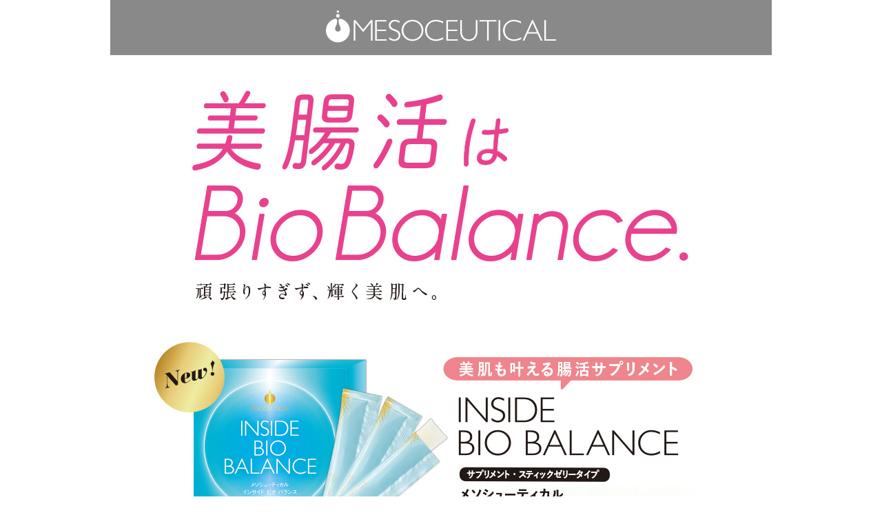

--- FILE ---
content_type: text/html
request_url: https://www.ritsubi.co.jp/mesoceutical/sp_bio/
body_size: 2091
content:
<!DOCTYPE html>
<!--[if lt IE 7]>      <html class="no-js lt-ie9 lt-ie8 lt-ie7"> <![endif]-->
<!--[if IE 7]>         <html class="no-js lt-ie9 lt-ie8"> <![endif]-->
<!--[if IE 8]>         <html class="no-js lt-ie9"> <![endif]-->
<!--[if gt IE 8]><!--> <html class="no-js"> <!--<![endif]-->
	<head>
	<meta charset="utf-8">
	<meta http-equiv="X-UA-Compatible" content="IE=edge">
	<title>メソシューティカル　インサイド　ビオバランス</title>
	<meta name="viewport" content="width=device-width, initial-scale=1">
	<meta name="description" content="美肌も叶える腸活サプリメント。" />
	<meta name="keywords" content="エステティックサロン,ダイエット,サプリメント,美肌,美腸活,メソシューティカル" />
	<meta name="author" content="" />


  	<!-- Facebook and Twitter integration -->
	<meta property="og:title" content=""/>
	<meta property="og:image" content=""/>
	<meta property="og:url" content=""/>
	<meta property="og:site_name" content=""/>
	<meta property="og:description" content=""/>
	<meta name="twitter:title" content="" />
	<meta name="twitter:image" content="" />
	<meta name="twitter:url" content="" />
	<meta name="twitter:card" content="" />

	<!-- Place favicon.ico and apple-touch-icon.png in the root directory -->
	<link rel="shortcut icon" href="favicon.ico">

	<link href="https://fonts.googleapis.com/css?family=Raleway:200,300,400,700" rel="stylesheet">
	
	<!-- Animate.css -->
	<link rel="stylesheet" href="css/animate.css">
	<!-- Icomoon Icon Fonts-->
	<link rel="stylesheet" href="css/icomoon.css">
	<!-- Bootstrap  -->
	<link rel="stylesheet" href="css/bootstrap.css">
	<!-- Flexslider  -->
	<link rel="stylesheet" href="css/flexslider.css">
	<!-- Owl Carousel  -->
	<link rel="stylesheet" href="css/owl.carousel.min.css">
	<link rel="stylesheet" href="css/owl.theme.default.min.css">
	<!-- Theme style  -->
	<link rel="stylesheet" href="css/style.css">

	<!-- Modernizr JS -->
	<script src="js/modernizr-2.6.2.min.js"></script>
	<!-- FOR IE9 below -->
	<!--[if lt IE 9]>
	<script src="js/respond.min.js"></script>
	<![endif]-->
    
    
<!-- Page hiding snippet (recommended) -->
<style>.async-hide { opacity: 0 !important} </style>
<script>
(function(a,s,y,n,c,h,i,d,e){s.className+=' '+y;
h.end=i=function(){s.className=s.className.replace(RegExp(' ?'+y),'')};
(a[n]=a[n]||[]).hide=h;setTimeout(function(){i();h.end=null},c);
})(window,document.documentElement,'async-hide','dataLayer',4000,{'GTM-PVLB6QK':true});
</script>

  <!-- Google Tag Manager -->
<script>(function(w,d,s,l,i){w[l]=w[l]||[];w[l].push({'gtm.start':
new Date().getTime(),event:'gtm.js'});var f=d.getElementsByTagName(s)[0],
j=d.createElement(s),dl=l!='dataLayer'?'&l='+l:'';j.async=true;j.src=
'https://www.googletagmanager.com/gtm.js?id='+i+dl;f.parentNode.insertBefore(j,f);
})(window,document,'script','dataLayer','GTM-PVLB6QK');</script>
<!-- End Google Tag Manager -->
</script>



	</head>
	<body>
   <!-- [ スマホ用フッターボタン ] -->
<div class="footer_area">
	<div class="footer_area_inner">
	<span id="button"><a href="javascript:void(0);">
	<a class="inquiry_btn" href="http://www.ritsubi.co.jp/contact/corporation/">お問い合わせ</a>
	</div>
 </div>
<!-- [ スマホ用フッターボタン ] --> 

<!-- Google Tag Manager (noscript) -->
<noscript><iframe src="https://www.googletagmanager.com/ns.html?id=GTM-PVLB6QK"
height="0" width="0" style="display:none;visibility:hidden"></iframe></noscript>
<!-- End Google Tag Manager (noscript) -->

	<img class="pc" src="img/InsideBioBalance_LP_01.jpg" alt="ビオバランス" class="img-responsive">
	<img class="sp" src="img/InsideBioBalance_LP_01.jpg" alt="ビオバランス" class="img-responsive">

	<img class="pc" src="img/InsideBioBalance_LP_02.jpg" alt="ビオバランス" class="img-responsive">
	<img class="sp" src="img/InsideBioBalance_LP_02.jpg" alt="ビオバランス" class="img-responsive">

	<img class="pc" src="img/InsideBioBalance_LP_03.jpg" alt="ビオバランス" class="img-responsive">
	<img class="sp" src="img/InsideBioBalance_LP_03.jpg" alt="ビオバランス" class="img-responsive">

	<img class="pc" src="img/InsideBioBalance_LP_04.jpg" alt="ビオバランス" class="img-responsive">
	<img class="sp" src="img/InsideBioBalance_LP_04.jpg" alt="ビオバランス" class="img-responsive">

<a href="http://www.ritsubi.co.jp/contact/corporation/" class="">
	<img class="pc" src="img/InsideBioBalance_LP_05.jpg" alt="ビオバランス" class="img-responsive">
</a>
<a href="http://www.ritsubi.co.jp/contact/corporation/" class="">
	<img class="sp" src="img/InsideBioBalance_LP_05.jpg" alt="ビオバランス" class="img-responsive">
</a>

	<img class="pc" src="img/InsideBioBalance_LP_06.jpg" alt="ビオバランス" class="img-responsive">
	<img class="sp" src="img/InsideBioBalance_LP_06.jpg" alt="ビオバランス" class="img-responsive">

<a href="http://www.ritsubi.co.jp/contact/corporation/" class="">
	<img class="pc" src="img/InsideBioBalance_LP_07.jpg" alt="ビオバランス" class="img-responsive">
</a>
<a href="http://www.ritsubi.co.jp/contact/corporation/" class="">
	<img class="sp" src="img/InsideBioBalance_LP_07.jpg" alt="ビオバランス" class="img-responsive">
</a>

	<img class="pc" src="img/InsideBioBalance_LP_08.jpg" alt="ビオバランス" class="img-responsive">
	<img class="sp" src="img/InsideBioBalance_LP_08.jpg" alt="ビオバランス" class="img-responsive">
	


	<footer id="fh5co-footer" role="contentinfo">
	
		<div class="container">
		  <div class="col-md-12 fh5co-copyright text-center">
			  <p>&copy; 

<script language="JavaScript">
<!--
mydate=new Date();
Ye=mydate.getFullYear();
document.write(Ye);
//-->
</script>
 Ritsubi. All Rights Reserved. </p>	
			</div>
			
	  </div>
	</footer>
	
	
	

	<!-- jQuery Easing -->
	<script src="js/jquery.easing.1.3.js"></script>
	<!-- Bootstrap -->
	<script src="js/bootstrap.min.js"></script>
	<!-- Waypoints -->
	<script src="js/jquery.waypoints.min.js"></script>
	<!-- Owl Carousel -->
	<script src="js/owl.carousel.min.js"></script>
	<!-- Flexslider -->
	<script src="js/jquery.flexslider-min.js"></script>

	
    

	<!-- Flexslider -->
	<script src="js/jquery.flexslider-min.js"></script>
	<!-- Google Map -->
	<script src="https://maps.googleapis.com/maps/api/js?key=AIzaSyCefOgb1ZWqYtj7raVSmN4PL2WkTrc-KyA&sensor=false"></script>
	<script src="js/google_map.js"></script>
	
	<!-- MAIN JS -->
	<script src="js/main.js"></script>

	
	

	</body>
</html>



--- FILE ---
content_type: text/css
request_url: https://www.ritsubi.co.jp/mesoceutical/sp_bio/css/style.css
body_size: 4988
content:
@font-face {
  font-family: 'icomoon';
  src: url("../fonts/icomoon/icomoon.eot?srf3rx");
  src: url("../fonts/icomoon/icomoon.eot?srf3rx#iefix") format("embedded-opentype"), url("../fonts/icomoon/icomoon.ttf?srf3rx") format("truetype"), url("../fonts/icomoon/icomoon.woff?srf3rx") format("woff"), url("../fonts/icomoon/icomoon.svg?srf3rx#icomoon") format("svg");
  font-weight: normal;
  font-style: normal;
}
/* =======================================================
*
* 	Template Style 
*	Edit this section
*
* ======================================================= */
body {
	font-family: "Raleway", osaka, Arial, sans-serif;
	font-weight: 400;
	font-size: 14px;
	line-height: 2;
	color: #000000;
	background: #fff;
	height: 100%;
	position: relative;
}

s
a {
  color: #ff1463;
  -webkit-transition: 0.5s;
  -o-transition: 0.5s;
  transition: 0.5s;
}
a:hover, a:active, a:focus {
  color: #ffd24d;
  outline: none;
}

p {
  margin-bottom: 30px;
}

h1, h2, h3, h4, h5, h6, figure {
	color: #000;
	font-family: meirio,osaka,Arial, sans-serif;
	font-weight: 400;
	margin: 0 0 30px 0;
	position: relative;
}


h6 {
  color: #3772AE;
  font-family: meirio,osaka,Arial, sans-serif;
  font-weight: 500;
  font-size: 18px;
  margin: 0 0 30px 0;
}

h7 {
  color: #fff;

}

::-webkit-selection {
  color: #fff;
  background: #ff1463;
}

::-moz-selection {
  color: #fff;
  background: #ff1463;
}

::selection {
  color: #fff;
  background: #ff1463;
}

@media screen and (max-width: 640px) {
    .br-sp { display:none; }
}

/* パソコンで見たときは"pc"のclassがついた画像が表示される */
.pc { display: block !important; }
.sp { display: none !important; }
 
/* スマートフォンで見たときは"sp"のclassがついた画像が表示される */
@media only screen and (max-width: 750px) {
    .pc { display: none !important; }
    .sp { display: block !important; }
}

.btn {
  margin-right: 4px;
  margin-bottom: 4px;
  font-family: "Raleway", Arial, sans-serif;
  font-size: 16px;
  font-weight: 400;
  -webkit-border-radius: 30px;
  -moz-border-radius: 30px;
  -ms-border-radius: 30px;
  border-radius: 30px;
  -webkit-transition: 0.5s;
  -o-transition: 0.5s;
  transition: 0.5s;
}
.btn.btn-md {
  padding: 10px 20px !important;
}
.btn.btn-lg {
  padding: 18px 36px !important;
}
.btn:hover, .btn:active, .btn:focus {
  box-shadow: none !important;
  outline: none !important;
}

.btn-primary {
  background: #ff1463;
  color: #fff;
  border: 2px solid #ff1463;
}
.btn-primary:hover, .btn-primary:focus, .btn-primary:active {
  background: #ff1463 !important;
  border-color: #ff1463 !important;
}
.btn-primary.btn-outline {
  background: transparent;
  color: #ff1463;
  border: 2px solid #ff1463;
}
.btn-primary.btn-outline:hover, .btn-primary.btn-outline:focus, .btn-primary.btn-outline:active {
  background: #ff1463;
  color: #fff;
}

.btn-success {
  background: #ff1463;
  color: #fff;
  border: 2px solid #ff1463;
}
.btn-success:hover, .btn-success:focus, .btn-success:active {
  background: #ff1463 !important;
  border-color: #ff1463 !important;
}
.btn-success.btn-outline {
  background: transparent;
  color: #ff1463;
  border: 2px solid #ff1463;
}
.btn-success.btn-outline:hover, .btn-success.btn-outline:focus, .btn-success.btn-outline:active {
  background: #ff1463;
  color: #fff;
}

.btn-info {
  background: #5bc0de;
  color: #fff;
  border: 2px solid #5bc0de;
}
.btn-info:hover, .btn-info:focus, .btn-info:active {
  background: #46b8da !important;
  border-color: #46b8da !important;
}
.btn-info.btn-outline {
  background: transparent;
  color: #5bc0de;
  border: 2px solid #5bc0de;
}
.btn-info.btn-outline:hover, .btn-info.btn-outline:focus, .btn-info.btn-outline:active {
  background: #5bc0de;
  color: #fff;
}

.btn-warning {
  background: #f0ad4e;
  color: #fff;
  border: 2px solid #f0ad4e;
}
.btn-warning:hover, .btn-warning:focus, .btn-warning:active {
  background: #eea236 !important;
  border-color: #eea236 !important;
}
.btn-warning.btn-outline {
  background: transparent;
  color: #f0ad4e;
  border: 2px solid #f0ad4e;
}
.btn-warning.btn-outline:hover, .btn-warning.btn-outline:focus, .btn-warning.btn-outline:active {
  background: #f0ad4e;
  color: #fff;
}

.btn-danger {
  background: #d9534f;
  color: #fff;
  border: 2px solid #d9534f;
}
.btn-danger:hover, .btn-danger:focus, .btn-danger:active {
  background: #d43f3a !important;
  border-color: #d43f3a !important;
}
.btn-danger.btn-outline {
  background: transparent;
  color: #d9534f;
  border: 2px solid #d9534f;
}
.btn-danger.btn-outline:hover, .btn-danger.btn-outline:focus, .btn-danger.btn-outline:active {
  background: #d9534f;
  color: #fff;
}

.btn-outline {
  background: none;
  border: 2px solid gray;
  font-size: 16px;
  -webkit-transition: 0.3s;
  -o-transition: 0.3s;
  transition: 0.3s;
}
.btn-outline:hover, .btn-outline:focus, .btn-outline:active {
  box-shadow: none;
}

.btn.with-arrow {
  position: relative;
  -webkit-transition: 0.3s;
  -o-transition: 0.3s;
  transition: 0.3s;
}
.btn.with-arrow i {
  visibility: hidden;
  opacity: 0;
  position: absolute;
  right: 0px;
  top: 50%;
  margin-top: -8px;
  -webkit-transition: 0.2s;
  -o-transition: 0.2s;
  transition: 0.2s;
}
.btn.with-arrow:hover {
  padding-right: 50px;
}
.btn.with-arrow:hover i {
  color: #fff;
  right: 36px;
  visibility: visible;
  opacity: 1;
}

.form-control {
  box-shadow: none;
  background: transparent;
  border: 2px solid rgba(0, 0, 0, 0.1);
  height: 54px;
  font-size: 18px;
  font-weight: 300;
}
.form-control:active, .form-control:focus {
  outline: none;
  box-shadow: none;
  border-color: #ff1463;
}

.fh5co-social {
  padding: 0;
  margin: 0;
}
.fh5co-social li {
  padding: 0;
  margin: 0;
  list-style: none;
  display: -moz-inline-stack;
  display: inline-block;
  zoom: 1;
  *display: inline;
}
.fh5co-social li a {
  font-size: 22px;
  color: #fff;
  padding: 0;
  margin: 0;
  padding: 2px;
  display: -moz-inline-stack;
  display: inline-block;
  zoom: 1;
  *display: inline;
  -webkit-border-radius: 7px;
  -moz-border-radius: 7px;
  -ms-border-radius: 7px;
  border-radius: 7px;
}
.fh5co-social li a:hover {
  color: #ff1463;
}
.fh5co-social li a:hover, .fh5co-social li a:active, .fh5co-social li a:focus {
  outline: none;
  text-decoration: none;
}

@media screen and (max-width: 480px) {
  .col-xxs-12 {
    float: none;
    width: 100%;
  }
}

.row-bottom-padded-lg {
  padding-bottom: 7em;
}
@media screen and (max-width: 768px) {
  .row-bottom-padded-lg {
    padding-bottom: 1em;
  }
}

.row-bottom-padded-md {
  padding-bottom: 4em;
}
@media screen and (max-width: 768px) {
  .row-bottom-padded-md {
    padding-bottom: 1em;
  }
}

.row-bottom-padded-sm {
  padding-bottom: 1em;
}
@media screen and (max-width: 768px) {
  .row-bottom-padded-sm {
    padding-bottom: 1em;
  }
}

#fh5co-header {
  width: 100%;
  margin: 0;
}
@media screen and (max-width: 768px) {
  #fh5co-header {
    margin: 0px 0 0 0;
  }
}
#fh5co-header .header-inner {
  height: 80px;
  padding-left: 20px;
  padding-right: 20px;
  float: left;
  width: 100%;
  -webkit-border-radius: 7px;
  -moz-border-radius: 7px;
  -ms-border-radius: 7px;
  border-radius: 7px;
}
#fh5co-header h1 {
  float: left;
  padding: 0;
  font-weight: 700;
  line-height: 0;
  font-size: 30px;
}
#fh5co-header h1 a {
  position: relative;
  color: black;
}
#fh5co-header h1 a > span {
  color: #ff1463;
}
#fh5co-header h1 a:hover, #fh5co-header h1 a:active, #fh5co-header h1 a:focus {
  text-decoration: none;
  outline: none;
}
#fh5co-header h1 a:after {
  position: absolute;
  bottom: 6px;
  right: -8px;
  content: '';
  width: 8px;
  height: 8px;
  background: #ff1463;
  -webkit-border-radius: 50%;
  -moz-border-radius: 50%;
  -ms-border-radius: 50%;
  border-radius: 50%;
}
#fh5co-header h1, #fh5co-header nav {
  margin: 38px 0 0 0;
}
#fh5co-header nav {
  float: right;
  padding: 0;
}
@media screen and (max-width: 768px) {
  #fh5co-header nav {
    display: none;
  }
}
#fh5co-header nav ul {
  padding: 0;
  margin: 0 -0px 0 0;
  line-height: 0;
}
#fh5co-header nav ul li {
  padding: 0;
  margin: 0;
  list-style: none;
  display: -moz-inline-stack;
  display: inline-block;
  zoom: 1;
  *display: inline;
}
#fh5co-header nav ul li a {
  color: rgba(0, 0, 0, 0.7);
  font-size: 18px;
  padding: 10px;
  position: relative;
  -webkit-transition: 0.2s;
  -o-transition: 0.2s;
  transition: 0.2s;
}
#fh5co-header nav ul li a i {
  line-height: 0;
  font-size: 20px;
  position: relative;
  top: 3px;
}
#fh5co-header nav ul li a:after {
  content: "";
  position: absolute;
  height: 2px;
  bottom: 7px;
  left: 10px;
  right: 10px;
  background-color: #ff1463;
  visibility: hidden;
  -webkit-transform: scaleX(0);
  -moz-transform: scaleX(0);
  -ms-transform: scaleX(0);
  -o-transform: scaleX(0);
  transform: scaleX(0);
  -webkit-transition: all 0.3s cubic-bezier(0.175, 0.885, 0.32, 1.275);
  -moz-transition: all 0.3s cubic-bezier(0.175, 0.885, 0.32, 1.275);
  -ms-transition: all 0.3s cubic-bezier(0.175, 0.885, 0.32, 1.275);
  -o-transition: all 0.3s cubic-bezier(0.175, 0.885, 0.32, 1.275);
  transition: all 0.3s cubic-bezier(0.175, 0.885, 0.32, 1.275);
}
#fh5co-header nav ul li a:hover {
  text-decoration: none;
  color: #ff1463;
}
#fh5co-header nav ul li a:hover:after {
  visibility: visible;
  -webkit-transform: scaleX(1);
  -moz-transform: scaleX(1);
  -ms-transform: scaleX(1);
  -o-transform: scaleX(1);
  transform: scaleX(1);
}
#fh5co-header nav ul li a:active, #fh5co-header nav ul li a:focus {
  outline: none;
  text-decoration: none;
}
#fh5co-header nav ul li.cta {
  margin-left: 20px;
}
#fh5co-header nav ul li.cta a {
  padding-left: 16px !important;
  padding-right: 16px !important;
  padding-top: 7px !important;
  padding-bottom: 7px !important;
  border: 2px solid #ff1463;
  color: #ff1463;
  -webkit-border-radius: 30px;
  -moz-border-radius: 30px;
  -ms-border-radius: 30px;
  border-radius: 30px;
}
#fh5co-header nav ul li.cta a:hover {
  color: #fff;
  background: #ff1463;
}
#fh5co-header nav ul li.cta a:hover:after {
  display: none;
}
#fh5co-header nav ul li.active a {
  text-decoration: none;
  color: rgba(0, 0, 0, 0.8);
}
#fh5co-header nav ul li.active a:after {
  visibility: visible;
  -webkit-transform: scaleX(1);
  -moz-transform: scaleX(1);
  -ms-transform: scaleX(1);
  -o-transform: scaleX(1);
  transform: scaleX(1);
}

#fh5co-hero {
  min-height: 700px;
  background: #fff url(../images/loader.gif) no-repeat center center;
}
#fh5co-hero .btn {
  font-size: 24px;
}
#fh5co-hero .btn.btn-primary {
  padding: 14px 30px !important;
}
#fh5co-hero .flexslider {
  border: none;
  z-index: 1;
  margin-bottom: 0;
}
#fh5co-hero .flexslider .slides {
  position: relative;
  overflow: hidden;
}
#fh5co-hero .flexslider .slides li {
  background-repeat: no-repeat;
  background-size: cover;
  background-position: center center;
  min-height: 700px;
}
#fh5co-hero .flexslider .flex-control-nav {
  bottom: 40px;
  z-index: 1000;
     line-height: 1.5em;
}
#fh5co-hero .flexslider .flex-control-nav li a {
  background: rgba(255, 255, 255, 0.2);
  box-shadow: none;
  width: 12px;
  height: 12px;
  cursor: pointer;
}
#fh5co-hero .flexslider .flex-control-nav li a.flex-active {
  cursor: pointer;
  background: rgba(255, 255, 255, 0.7);
}
#fh5co-hero .flexslider .flex-direction-nav {
  display: none;
}
#fh5co-hero .flexslider .slider-text {
  display: table;
  opacity: 0;
  min-height: 700px;
}
#fh5co-hero .flexslider .slider-text > .slider-text-inner {
  display: table-cell;
  vertical-align: middle;
  min-height: 700px;
}
#fh5co-hero .flexslider .slider-text > .slider-text-inner h2 {
  font-size: 40px;
  font-weight: 400;
  color: #fff;
   line-height: 1.5em;
}
@media screen and (max-width: 768px) {
  #fh5co-hero .flexslider .slider-text > .slider-text-inner h2 {
    font-size: 40px;
   line-height: 1.5em;	
  }
}
#fh5co-hero .flexslider .slider-text > .slider-text-inner .fh5co-lead {
  font-size: 20px;
  color: #fff;
}
#fh5co-hero .flexslider .slider-text > .slider-text-inner .fh5co-lead .icon-heart {
  color: #d9534f;
}

#fh5co-services-section, #fh5co-work-section, #fh5co-testimony-section,
#fh5co-blog-section {
	line-height: 2.0em;
	padding-top: 2em;
	padding-right: 0;
	padding-bottom: 2em;
	padding-left: 0;
}
@media screen and (max-width: 768px) {
  #fh5co-services-section, #fh5co-work-section, #fh5co-testimony-section,
  #fh5co-blog-section {
    padding: 3em 0;
  }
}

#fh5co-services-section .services {
  position: relative;
}
#fh5co-services-section .services i {
  position: absolute;
  top: 0;
  left: 0;
  font-size: 40px;
  color: #ff1463;
   line-height: 1.5em;
}
#fh5co-services-section .services .desc {
  padding-left: 70px;
}
#fh5co-services-section .services .desc h3 {
  font-size: 20px;
  font-weight: 700;
   line-height: 1.5em;
}
#fh5co-services-section .services .desc h2 {
  font-size: 12px;
  font-weight: 700;
   line-height: 1.5em;
}

.fh5co-services {
  margin-top: 4em;
}

#fh5co-work-section .item-grid {
  width: 100%;
  float: left;
  position: relative;
  background: #fff;
  margin-bottom: 50px;
  -webkit-box-shadow: 0px 1px 2px 0px rgba(0, 0, 0, 0.11);
  -moz-box-shadow: 0px 1px 2px 0px rgba(0, 0, 0, 0.11);
  box-shadow: 0px 1px 2px 0px rgba(0, 0, 0, 0.11);
  -webkit-transition: 0.3s;
  -o-transition: 0.3s;
  transition: 0.3s;
  top: 2px;
}
#fh5co-work-section .item-grid .image {
  height: 300px;
  overflow: hidden;
  margin-bottom: 20px;
  background-size: cover;
  background-position: center center;
}
#fh5co-work-section .item-grid .v-align {
  padding: 30px;
}
#fh5co-work-section .item-grid .v-align h3 {
  font-weight: 700;
  font-size: 20px;
}
#fh5co-work-section .item-grid .v-align h5 {
  color: rgba(0, 0, 0, 0.3);
}
#fh5co-work-section .item-grid:hover, #fh5co-work-section .item-grid:focus {
  text-decoration: none;
  -webkit-box-shadow: 0px 14px 25px -2px rgba(0, 0, 0, 0.14);
  -moz-box-shadow: 0px 14px 25px -2px rgba(0, 0, 0, 0.14);
  box-shadow: 0px 14px 25px -2px rgba(0, 0, 0, 0.14);
  top: -2px;
}

.wrap-testimony {
  position: relative;
  width: 100%;
}
.wrap-testimony .testimony-slide {
  text-align: center;
  overflow: hidden;
}
.wrap-testimony .testimony-slide span {
  font-size: 18px;
}
.wrap-testimony .testimony-slide span a.twitter {
  color: #ff1463;
  font-weight: 300;
}
.wrap-testimony .testimony-slide figure {
  margin-bottom: 20px;
  display: -moz-inline-stack;
  display: inline-block;
  zoom: 1;
  *display: inline;
}
.wrap-testimony .testimony-slide figure img {
  width: 120px;
  height: 120px;
  -webkit-border-radius: 50%;
  -moz-border-radius: 50%;
  -ms-border-radius: 50%;
  border-radius: 50%;
}
.wrap-testimony .testimony-slide blockquote {
  border: none;
  margin: 0 auto;
  width: 72%;
  position: relative;
  padding-bottom: 30px;
}
@media screen and (max-width: 992px) {
  .wrap-testimony .testimony-slide blockquote {
    width: 100%;
  }
}
.wrap-testimony .testimony-slide blockquote p {
  font-size: 20px;
  line-height: 1.6em;
  color: #1a1a1a;
}
.wrap-testimony .testimony-slide.active {
  display: block;
}

.owl-carousel .owl-controls .owl-dot {
  margin-top: 30px;
}
.owl-carousel .owl-controls .owl-dot span {
  background: #e6e6e6;
}
.owl-carousel .owl-controls .owl-dot span:hover, .owl-carousel .owl-controls .owl-dot span:focus {
  background: #cccccc;
}
.owl-carousel .owl-controls .owl-dot:hover span, .owl-carousel .owl-controls .owl-dot:focus span {
  background: #cccccc;
}
.owl-carousel .owl-controls .owl-dot.active span {
  background: transparent;
  border: 2px solid #ff1463;
}

#fh5co-blog-section .item-grid {
  width: 100%;
  float: left;
  position: relative;
  background: #fff;
  margin-bottom: 50px;
  -webkit-box-shadow: 0px 1px 2px 0px rgba(0, 0, 0, 0.11);
  -moz-box-shadow: 0px 1px 2px 0px rgba(0, 0, 0, 0.11);
  box-shadow: 0px 1px 2px 0px rgba(0, 0, 0, 0.11);
  -webkit-transition: 0.3s;
  -o-transition: 0.3s;
  transition: 0.3s;
  top: 2px;
}
#fh5co-blog-section .item-grid .image {
  height: 400px;
  overflow: hidden;
  margin-bottom: 20px;
  background-size: cover;
  background-position: center center;
}
#fh5co-blog-section .item-grid .v-align {
  padding: 30px;
}
#fh5co-blog-section .item-grid .v-align h3 {
  font-weight: 700;
  font-size: 20px;
}
#fh5co-blog-section .item-grid .v-align h5 {
  color: rgba(0, 0, 0, 0.3);
}
#fh5co-blog-section .item-grid .v-align p {
  color: gray;
}
#fh5co-blog-section .item-grid:hover, #fh5co-blog-section .item-grid:focus {
  text-decoration: none;
  -webkit-box-shadow: 0px 14px 25px -2px rgba(0, 0, 0, 0.14);
  -moz-box-shadow: 0px 14px 25px -2px rgba(0, 0, 0, 0.14);
  box-shadow: 0px 14px 25px -2px rgba(0, 0, 0, 0.14);
  top: -2px;
}

.item-block {
  margin-bottom: 7em;
  float: left;
}
.item-block .icon {
  display: block;
  margin-bottom: 30px;
}
.item-block .icon img {
  max-width: inherit;
  height: 90px;
  margin: 0 auto;
}
.item-block h3 {
  font-size: 20px;
  font-weight: 700;
}
.item-block p:last-child {
  margin-bottom: 0;
}

.fh5co-heading {
  margin-bottom: 30px;
}
.fh5co-heading h2 {
  margin-bottom: 30px;
  font-weight: 700;
}

.googleplus-color {
  color: #dc4e41;
}

.facebook-color {
  color: #3b5998;
}

.twitter-color {
  color: #55acee;
}

.fh5co-about,
.fh5co-team,
.fh5co-contact {
	padding-top: 2em;
	padding-right: 0;
	padding-bottom: 0em;
	padding-left: 0;
}
@media screen and (max-width: 768px) {
  .fh5co-about,
  .fh5co-team,
  .fh5co-contact {
    padding: 3em 0 10px 0;
  }
}

.contact-info {
  margin-bottom: 4em;
  padding: 0;
}
.contact-info li {
  list-style: none;
  margin: 0 0 20px 0;
  position: relative;
  padding-left: 40px;
}
.contact-info li i {
  position: absolute;
  top: .3em;
  left: 0;
  font-size: 22px;
  color: #ff1463;
}
.contact-info li a {
  color: #ff1463;
}

#map {
  height: 500px;
  width: 100%;
}
@media screen and (max-width: 768px) {
  #map {
    height: 400px;
  }
}
@media screen and (max-width: 480px) {
  #map {
    height: 200px;
  }
}

.fh5co-staff img {
  margin-bottom: 1.5em;
}
.fh5co-staff h3 {
  margin: 0 0 20px 0;
  font-weight: 700;
  font-size: 20px;
}
.fh5co-staff h4 {
  margin: 0 0 20px 0;
  font-weight: 400;
  color: rgba(0, 0, 0, 0.4);
}
.fh5co-staff .fh5co-social {
  text-align: center;
}
.fh5co-staff .fh5co-social a {
  color: #000;
}

.fh5co-cta {
  background-repeat: no-repeat;
  background-size: cover;
  background-position: center center;
  background-attachment: fixed;
  padding: 7em 0;
  position: relative;
}
@media screen and (max-width: 768px) {
  .fh5co-cta {
    padding: 3em 0;
  }
}
.fh5co-cta .overlay {
  background: rgba(0, 0, 0, 0.7);
  left: 0;
  right: 0;
  bottom: 0;
  top: 0;
  position: absolute;
  z-index: 1;
}
.fh5co-cta .container {
  position: relative;
  z-index: 2;
}
.fh5co-cta p, .fh5co-cta h3 {
  color: #fff;
}
.fh5co-cta p:last-child {
  margin-bottom: 0;
}
.fh5co-cta .btn {
  color: #fff;
}

#fh5co-ctb {
	float: left;
	width: 100%;
	position: relative;
	background: #262626;
	padding-top: 1em;
	padding-right: 0;
	padding-bottom: 1em;
	padding-left: 0;
}
@media screen and (max-width: 768px) {
  #fh5co-ctb {
    padding: 3em 0;
  }
}
#fh5co-ctb h2, #fh5co-ctb h3, #fh5co-ctb h4 {
  color: #fff;
}
#fh5co-ctb h3 {
  text-transform: uppercase;
  letter-spacing: 2px;
  font-size: 16px;
  font-weight: bold;
}
#fh5co-ctb [class*="col"] {
  padding-bottom: 10px;
}
#fh5co-ctb .btn {
  color: #fff;
}
#fh5co-ctb .float {
  float: left;
  margin-right: 10%;
}
#fh5co-ctb ul {
  padding: 0;
  margin: 0;
}
#fh5co-ctb ul li {
  padding: 0;
  margin: 0 0 10px 0;
  list-style: none;
}
#fh5co-ctb ul li a {
  color: rgba(255, 255, 255, 0.5);
  text-decoration: none !important;
}
#fh5co-ctb ul li a:hover {
  color: #fff;
}
#fh5co-ctb li {
  display: block !important;
}





#fh5co-footer {
	float: left;
	width: 100%;
	position: relative;
	background: #cccccc;
	padding-top: 1em;
	padding-right: 0;
	padding-bottom: 1em;
	padding-left: 0;
}
@media screen and (max-width: 768px) {
  #fh5co-footer {
    padding: 3em 0;
  }
}
#fh5co-footer h2, #fh5co-footer h3, #fh5co-footer h4 {
  color: #fff;
}
#fh5co-footer h3 {
  text-transform: uppercase;
  letter-spacing: 2px;
  font-size: 16px;
  font-weight: bold;
}
#fh5co-footer [class*="col"] {
  padding-bottom: 10px;
}
#fh5co-footer .btn {
  color: #fff;
}
#fh5co-footer .float {
  float: left;
  margin-right: 10%;
}
#fh5co-footer ul {
  padding: 0;
  margin: 0;
}
#fh5co-footer ul li {
  padding: 0;
  margin: 0 0 10px 0;
  list-style: none;
}
#fh5co-footer ul li a {
  color: rgba(255, 255, 255, 0.5);
  text-decoration: none !important;
}
#fh5co-footer ul li a:hover {
  color: #fff;
}
#fh5co-footer .fh5co-social li {
  display: block !important;
}

.fh5co-copyright {
  border-top: 1px solid rgba(255, 255, 255, 0.1);
  clear: both;
  margin-top: 10px !important;
  padding: 40px 0 0 0;
}
.fh5co-copyright span {
  display: block;
}
@media screen and (max-width: 480px) {
  .fh5co-copyright {
    text-align: left !important;
  }
  .fh5co-copyright span {
    display: inline;
  }
}



#fh5co-pricing-section {
	background: #fcfcfc;
	padding-top: 7em;
	padding-right: 0;
	padding-bottom: 1em;
	padding-left: 0;
}
@media screen and (max-width: 768px) {
  #fh5co-pricing-section {
    padding: 3em 0;
  }
}
#fh5co-pricing-section .pricing {
  display: block;
  float: left;
  margin-bottom: 30px;
}
#fh5co-pricing-section .price-box {
  text-align: center;
  padding: 30px;
  background: #fff;
  margin-bottom: 40px;
  position: relative;
  -webkit-box-shadow: 0px 1px 2px 0px rgba(0, 0, 0, 0.11);
  -moz-box-shadow: 0px 1px 2px 0px rgba(0, 0, 0, 0.11);
  box-shadow: 0px 1px 2px 0px rgba(0, 0, 0, 0.11);
  top: 2px;
  -webkit-transition: 0.3s;
  -o-transition: 0.3s;
  transition: 0.3s;
}
#fh5co-pricing-section .price-box.popular .btn-select-plan {
  background: #ff1463;
}
#fh5co-pricing-section .price-box.popular .price {
  color: #ff1463;
}
#fh5co-pricing-section .price-box .btn-select-plan {
  padding: 10px 20px;
  background: #5bc0de;
  color: #fff;
}
#fh5co-pricing-section .price-box:hover, #fh5co-pricing-section .price-box:focus {
  -webkit-box-shadow: 0px 14px 25px -2px rgba(0, 0, 0, 0.14);
  -moz-box-shadow: 0px 14px 25px -2px rgba(0, 0, 0, 0.14);
  box-shadow: 0px 14px 25px -2px rgba(0, 0, 0, 0.14);
  top: -2px;
}
#fh5co-pricing-section .pricing-plan {
  margin: 0 0 50px 0;
  padding: 0;
  font-size: 13px;
  letter-spacing: 2px;
  text-transform: uppercase;
  font-weight: 700;
  color: #888f94;
}
#fh5co-pricing-section .pricing-plan.pricing-plan-offer {
  margin-bottom: 24px;
}
#fh5co-pricing-section .pricing-plan span {
  display: block;
  margin-top: 10px;
  margin-bottom: 0;
  color: #d5d8db;
}
#fh5co-pricing-section .price {
  font-size: 56px;
  color: #6d6d6d;
  line-height: 50px;
}
#fh5co-pricing-section .price .currency {
  font-size: 30px;
  top: -0.9em;
  padding-right: 10px;
}
#fh5co-pricing-section .price small {
  font-size: 13px;
  display: block;
  text-transform: uppercase;
  color: #888f94;
}

.fh5co-light-grey-section {
  background: rgba(0, 0, 0, 0.03) !important;
}

.js .animate-box {
  opacity: 0;
}

/*フッターボタン641px～PC　PC上では見えないようにする*/
@media screen and (min-width:641px){
	.footer_area{
		display: none;
}	
}
 
/*フッターボタンスマホ～641pxの幅サイズまで*/
@media screen and (max-width:640px){
.footer_area {
    position: fixed;
    bottom: 0;
    left: 0;
    width: 100%;
    background-color: rgba( 0, 0, 0, 0.6 );
	z-index: 10000;
}
.footer_area .footer_area_inner {
    position: relative;
    width: 90%;
    margin: 0px auto;
    padding: 10px 0;
	margin-right: 0px;
}
.footer_area .footer_area_inner .footer_area_inner_btn {
    width: 90%;
    padding: 11px 0;
    font-size: 20px;
    font-weight: bold;
    margin-left: 15px;
	line-height: 1.3;
    
}
.inquiry_btn {
    background-color: #ff1463;
    -webkit-border-radius: 3px;
    display: inline-block;
    text-align: center;
    text-decoration: none;
	width: 90%;
    padding: 5px 0;
    font-size: 18px;
   
}
.inquiry_btn:link, .inquiry_btn:visited {
    color: #FFFFFF !important;
}
.footer_area_inner span{
	color: #fff;
}
#siteBottom{
	margin-bottom: 85px;
}
}


/* パソコンで見たときは"pc"のclassがついた画像が表示される */
.pc { display: block !important; }
.sp { display: none !important; }
img { max-width: 100%; }
/* スマートフォンで見たときは"sp"のclassがついた画像が表示される */
@media only screen and (max-width: 750px) {
.pc { display: none !important; }
.sp { display: block !important; }

img { max-width: 100%; }
}

/*# sourceMappingURL=style.css.map */


/* ここはコピーしなくてOK　*/


/* ここから下がボタンのCSS　*/

.btn-gradation {
  display: inline-block;
  width: 600px;
  text-align: center;
  font-size: 24px;
  color: #FFF;
  text-decoration: none;
  font-weight: bold;
  padding: 12px 24px;
  border-radius: 4px;
  background-image: linear-gradient(-90deg, #FF006E, #ffd24d);
  transition: .5s;
  background-size: 200%;
}

/* 
@media screen and (max-width: 750px){
.btn-gradation {
  display: inline-block;
  width: 600px;
  text-align: center;
  font-size: 24px;
  color: #FFF;
  text-decoration: none;
  font-weight: bold;
  padding: 12px 24px;
  border-radius: 4px;
  background-image: linear-gradient(-90deg, #FF006E, #ffd24d);
  transition: .5s;
  background-size: 200%;
}　*/

.btn-gradation:hover {
  background-position: right center;
}

@media screen and (max-width: 750px){
.pconly{display:none;}}


--- FILE ---
content_type: application/javascript
request_url: https://in.treasuredata.com/js/v3/global_id?callback=TreasureJSONPCallback1
body_size: 124
content:
typeof TreasureJSONPCallback1 === 'function' && TreasureJSONPCallback1({"global_id":"ae870b11-0ad5-4627-9de8-f5ae4891983f"});

--- FILE ---
content_type: application/javascript
request_url: https://www.ritsubi.co.jp/mesoceutical/sp_bio/js/main.js
body_size: 1523
content:
;(function () {
	
	'use strict';



	var isMobile = {
		Android: function() {
			return navigator.userAgent.match(/Android/i);
		},
			BlackBerry: function() {
			return navigator.userAgent.match(/BlackBerry/i);
		},
			iOS: function() {
			return navigator.userAgent.match(/iPhone|iPad|iPod/i);
		},
			Opera: function() {
			return navigator.userAgent.match(/Opera Mini/i);
		},
			Windows: function() {
			return navigator.userAgent.match(/IEMobile/i);
		},
			any: function() {
			return (isMobile.Android() || isMobile.BlackBerry() || isMobile.iOS() || isMobile.Opera() || isMobile.Windows());
		}
	};

	var fullHeight = function() {

		if ( !isMobile.any() ) {
			$('.js-fullheight').css('height', $(window).height());
			$(window).resize(function(){
				$('.js-fullheight').css('height', $(window).height());
			});
		}

	};

	var sliderMain = function() {
		
	  	$('#fh5co-hero .flexslider').flexslider({
			animation: "fade",
			slideshowSpeed: 5000,
			directionNav: true,
			start: function(){
				setTimeout(function(){
					$('.slider-text').removeClass('animated fadeInUp');
					$('.flex-active-slide').find('.slider-text').addClass('animated fadeInUp');
				}, 500);
			},
			before: function(){
				setTimeout(function(){
					$('.slider-text').removeClass('animated fadeInUp');
					$('.flex-active-slide').find('.slider-text').addClass('animated fadeInUp');
				}, 500);
			}

	  	});

	  	$('#fh5co-hero .flexslider .slides > li').css('height', $(window).height());	
	  	$(window).resize(function(){
	  		$('#fh5co-hero .flexslider .slides > li').css('height', $(window).height());	
	  	});

	};

	var centerBlock = function() {
		$('.fh5co-section-with-image .fh5co-box').css('margin-top', -($('.fh5co-section-with-image .fh5co-box').outerHeight()/2));
	  	$(window).resize(function(){
	  		$('.fh5co-section-with-image .fh5co-box').css('margin-top', -($('.fh5co-section-with-image .fh5co-box').outerHeight()/2));
	  	});
	};

	var responseHeight = function() {
		setTimeout(function(){
			$('.js-responsive > .v-align').css('height', $('.js-responsive > img').height());
		}, 1);
		
		$(window).resize(function(){
			setTimeout(function(){
				$('.js-responsive > .v-align').css('height', $('.js-responsive > img').height());
			}, 1);
		})
	};


	var mobileMenuOutsideClick = function() {

		$(document).click(function (e) {
	    var container = $("#fh5co-offcanvas, .js-fh5co-nav-toggle");
	    if (!container.is(e.target) && container.has(e.target).length === 0) {

	    	if ( $('body').hasClass('offcanvas-visible') ) {

    			$('body').removeClass('offcanvas-visible');
    			$('.js-fh5co-nav-toggle').removeClass('active');
				
	    	}
	    
	    	
	    }
		});

	};


	var offcanvasMenu = function() {
		$('body').prepend('<div id="fh5co-offcanvas" />');
		$('#fh5co-offcanvas').prepend('<ul id="fh5co-side-links">');
		$('body').prepend('<a href="#" class="js-fh5co-nav-toggle fh5co-nav-toggle"><i></i></a>');
		$('#fh5co-offcanvas').append($('#fh5co-header nav').clone());
	};


	var burgerMenu = function() {

		$('body').on('click', '.js-fh5co-nav-toggle', function(event){
			var $this = $(this);

			$('body').toggleClass('fh5co-overflow offcanvas-visible');
			$this.toggleClass('active');
			event.preventDefault();

		});

		$(window).resize(function() {
			if ( $('body').hasClass('offcanvas-visible') ) {
		   	$('body').removeClass('offcanvas-visible');
		   	$('.js-fh5co-nav-toggle').removeClass('active');
		   }
		});

		$(window).scroll(function(){
			if ( $('body').hasClass('offcanvas-visible') ) {
		   	$('body').removeClass('offcanvas-visible');
		   	$('.js-fh5co-nav-toggle').removeClass('active');
		   }
		});

	};


	var toggleBtnColor = function() {
		if ( $('#fh5co-hero').length > 0 ) {	
			$('#fh5co-hero').waypoint( function( direction ) {
				if( direction === 'down' ) {
					$('.fh5co-nav-toggle').addClass('dark');
				}
			} , { offset: - $('#fh5co-hero').height() } );

			$('#fh5co-hero').waypoint( function( direction ) {
				if( direction === 'up' ) {
					$('.fh5co-nav-toggle').removeClass('dark');
				}
			} , { 
				offset:  function() { return -$(this.element).height() + 0; }
			} );
		}
	};



	var contentWayPoint = function() {
		var i = 0;
		$('.animate-box').waypoint( function( direction ) {

			if( direction === 'down' && !$(this.element).hasClass('animated') ) {
				
				i++;

				$(this.element).addClass('item-animate');
				setTimeout(function(){

					$('body .animate-box.item-animate').each(function(k){
						var el = $(this);
						setTimeout( function () {
							var effect = el.data('animate-effect');
							if ( effect === 'fadeIn') {
								el.addClass('fadeIn animated');
							} else if ( effect === 'fadeInLeft') {
								el.addClass('fadeInLeft animated');
							} else if ( effect === 'fadeInRight') {
								el.addClass('fadeInRight animated');
							} else {
								el.addClass('fadeInUp animated');
							}

							el.removeClass('item-animate');
						},  k * 200, 'easeInOutExpo' );
					});
					
				}, 100);
				
			}

		} , { offset: '85%' } );
	};

	var testimonialCarousel = function(){
		var owl = $('.owl-carousel-fullwidth');
		owl.owlCarousel({
			animateOut: 'fadeOut',
			items: 1,
			loop: true,
			margin: 0,
			responsiveClass: true,
			nav: false,
			dots: true,
			smartSpeed: 500,
			autoHeight: true
		});
	};

	
	$(function(){
		fullHeight();
		sliderMain();
		centerBlock();
		responseHeight()
		mobileMenuOutsideClick();
		offcanvasMenu();
		burgerMenu();
		toggleBtnColor();
		contentWayPoint();
		testimonialCarousel();
	});


}());